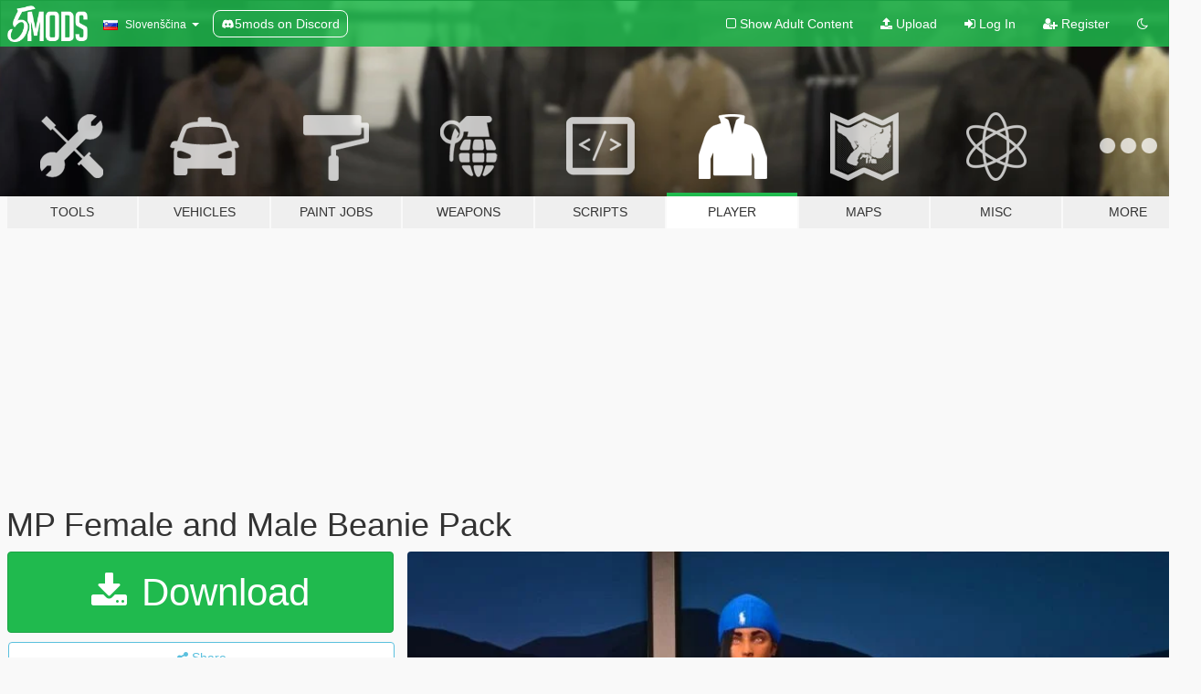

--- FILE ---
content_type: text/html; charset=utf-8
request_url: https://sl.gta5-mods.com/player/mp-female-and-male-beanie-pack
body_size: 11619
content:

<!DOCTYPE html>
<html lang="sl" dir="ltr">
<head>
	<title>
		MP Female and Male Beanie Pack - GTA5-Mods.com
	</title>

		<script
		  async
		  src="https://hb.vntsm.com/v4/live/vms/sites/gta5-mods.com/index.js"
        ></script>

        <script>
          self.__VM = self.__VM || [];
          self.__VM.push(function (admanager, scope) {
            scope.Config.buildPlacement((configBuilder) => {
              configBuilder.add("billboard");
              configBuilder.addDefaultOrUnique("mobile_mpu").setBreakPoint("mobile")
            }).display("top-ad");

            scope.Config.buildPlacement((configBuilder) => {
              configBuilder.add("leaderboard");
              configBuilder.addDefaultOrUnique("mobile_mpu").setBreakPoint("mobile")
            }).display("central-ad");

            scope.Config.buildPlacement((configBuilder) => {
              configBuilder.add("mpu");
              configBuilder.addDefaultOrUnique("mobile_mpu").setBreakPoint("mobile")
            }).display("side-ad");

            scope.Config.buildPlacement((configBuilder) => {
              configBuilder.add("leaderboard");
              configBuilder.addDefaultOrUnique("mpu").setBreakPoint({ mediaQuery: "max-width:1200px" })
            }).display("central-ad-2");

            scope.Config.buildPlacement((configBuilder) => {
              configBuilder.add("leaderboard");
              configBuilder.addDefaultOrUnique("mobile_mpu").setBreakPoint("mobile")
            }).display("bottom-ad");

            scope.Config.buildPlacement((configBuilder) => {
              configBuilder.add("desktop_takeover");
              configBuilder.addDefaultOrUnique("mobile_takeover").setBreakPoint("mobile")
            }).display("takeover-ad");

            scope.Config.get('mpu').display('download-ad-1');
          });
        </script>

	<meta charset="utf-8">
	<meta name="viewport" content="width=320, initial-scale=1.0, maximum-scale=1.0">
	<meta http-equiv="X-UA-Compatible" content="IE=edge">
	<meta name="msapplication-config" content="none">
	<meta name="theme-color" content="#20ba4e">
	<meta name="msapplication-navbutton-color" content="#20ba4e">
	<meta name="apple-mobile-web-app-capable" content="yes">
	<meta name="apple-mobile-web-app-status-bar-style" content="#20ba4e">
	<meta name="csrf-param" content="authenticity_token" />
<meta name="csrf-token" content="fxR30cOxektM9ztaW6atlfK8tVPbEhaBJP/L+w4fLPVvXtnivOYQRV5HvxRfvH0xKWVThf+dZuKHtnFyBUQQdQ==" />
	    <!--suppress ALL -->

    <meta property="og:url" content="https://sl.gta5-mods.com/player/mp-female-and-male-beanie-pack">
    <meta property="og:title" content="MP Female and Male Beanie Pack">
    <meta property="og:description" content="MP Male and Female Beanie packs.  Note:  Pack 1 is the pack with the NY and Designer beanies. Pack 2 is pretty much just Polo beanies.  Install paths:  Female: Grand Theft Auto V\mods\x64v.rpf\models\cdimages\streamedpedprops.rpf\mp_f_freemode_01_p  Male: Grand Theft Auto V\mods\update\x64\dlcpacks\mpgunrunning\dlc.rpf\x64\models\cdimages\mpgunrunning_male_p.rpf\mp_m_freemode_01_p_mp_m_gunrunning_01  Install Paths for Version 2: ...">
    <meta property="og:site_name" content="GTA5-Mods.com">
    <meta property="og:image" content="https://img.gta5-mods.com/q75/images/mp-female-and-male-beanie-pack/c195fc-Polobase.jpg">

    <meta name="twitter:card" content="summary_large_image">
    <meta name="twitter:site" content="@5mods">
    <meta name="twitter:title" content="MP Female and Male Beanie Pack">
    <meta name="twitter:description" content="MP Male and Female Beanie packs.  Note:  Pack 1 is the pack with the NY and Designer beanies. Pack 2 is pretty much just Polo beanies.  Install paths:  Female: Grand Theft Auto V\mods\x64v.rpf\models\cdimages\streamedpedprops.rpf\mp_f_freemode_01_p  Male: Grand Theft Auto V\mods\update\x64\dlcpacks\mpgunrunning\dlc.rpf\x64\models\cdimages\mpgunrunning_male_p.rpf\mp_m_freemode_01_p_mp_m_gunrunning_01  Install Paths for Version 2: ...">
    <meta name="twitter:image" content="https://img.gta5-mods.com/q75/images/mp-female-and-male-beanie-pack/c195fc-Polobase.jpg">


	<link rel="shortcut icon" type="image/x-icon" href="https://images.gta5-mods.com/icons/favicon.png">
	<link rel="stylesheet" media="screen" href="/assets/application-7e510725ebc5c55e88a9fd87c027a2aa9e20126744fbac89762e0fd54819c399.css" />
	    <link rel="alternate" hreflang="id" href="https://id.gta5-mods.com/player/mp-female-and-male-beanie-pack">
    <link rel="alternate" hreflang="ms" href="https://ms.gta5-mods.com/player/mp-female-and-male-beanie-pack">
    <link rel="alternate" hreflang="bg" href="https://bg.gta5-mods.com/player/mp-female-and-male-beanie-pack">
    <link rel="alternate" hreflang="ca" href="https://ca.gta5-mods.com/player/mp-female-and-male-beanie-pack">
    <link rel="alternate" hreflang="cs" href="https://cs.gta5-mods.com/player/mp-female-and-male-beanie-pack">
    <link rel="alternate" hreflang="da" href="https://da.gta5-mods.com/player/mp-female-and-male-beanie-pack">
    <link rel="alternate" hreflang="de" href="https://de.gta5-mods.com/player/mp-female-and-male-beanie-pack">
    <link rel="alternate" hreflang="el" href="https://el.gta5-mods.com/player/mp-female-and-male-beanie-pack">
    <link rel="alternate" hreflang="en" href="https://www.gta5-mods.com/player/mp-female-and-male-beanie-pack">
    <link rel="alternate" hreflang="es" href="https://es.gta5-mods.com/player/mp-female-and-male-beanie-pack">
    <link rel="alternate" hreflang="fr" href="https://fr.gta5-mods.com/player/mp-female-and-male-beanie-pack">
    <link rel="alternate" hreflang="gl" href="https://gl.gta5-mods.com/player/mp-female-and-male-beanie-pack">
    <link rel="alternate" hreflang="ko" href="https://ko.gta5-mods.com/player/mp-female-and-male-beanie-pack">
    <link rel="alternate" hreflang="hi" href="https://hi.gta5-mods.com/player/mp-female-and-male-beanie-pack">
    <link rel="alternate" hreflang="it" href="https://it.gta5-mods.com/player/mp-female-and-male-beanie-pack">
    <link rel="alternate" hreflang="hu" href="https://hu.gta5-mods.com/player/mp-female-and-male-beanie-pack">
    <link rel="alternate" hreflang="mk" href="https://mk.gta5-mods.com/player/mp-female-and-male-beanie-pack">
    <link rel="alternate" hreflang="nl" href="https://nl.gta5-mods.com/player/mp-female-and-male-beanie-pack">
    <link rel="alternate" hreflang="nb" href="https://no.gta5-mods.com/player/mp-female-and-male-beanie-pack">
    <link rel="alternate" hreflang="pl" href="https://pl.gta5-mods.com/player/mp-female-and-male-beanie-pack">
    <link rel="alternate" hreflang="pt-BR" href="https://pt.gta5-mods.com/player/mp-female-and-male-beanie-pack">
    <link rel="alternate" hreflang="ro" href="https://ro.gta5-mods.com/player/mp-female-and-male-beanie-pack">
    <link rel="alternate" hreflang="ru" href="https://ru.gta5-mods.com/player/mp-female-and-male-beanie-pack">
    <link rel="alternate" hreflang="sl" href="https://sl.gta5-mods.com/player/mp-female-and-male-beanie-pack">
    <link rel="alternate" hreflang="fi" href="https://fi.gta5-mods.com/player/mp-female-and-male-beanie-pack">
    <link rel="alternate" hreflang="sv" href="https://sv.gta5-mods.com/player/mp-female-and-male-beanie-pack">
    <link rel="alternate" hreflang="vi" href="https://vi.gta5-mods.com/player/mp-female-and-male-beanie-pack">
    <link rel="alternate" hreflang="tr" href="https://tr.gta5-mods.com/player/mp-female-and-male-beanie-pack">
    <link rel="alternate" hreflang="uk" href="https://uk.gta5-mods.com/player/mp-female-and-male-beanie-pack">
    <link rel="alternate" hreflang="zh-CN" href="https://zh.gta5-mods.com/player/mp-female-and-male-beanie-pack">

  <script src="/javascripts/ads.js"></script>

		<!-- Nexus Google Tag Manager -->
		<script nonce="true">
//<![CDATA[
				window.dataLayer = window.dataLayer || [];

						window.dataLayer.push({
								login_status: 'Guest',
								user_id: undefined,
								gta5mods_id: undefined,
						});

//]]>
</script>
		<script nonce="true">
//<![CDATA[
				(function(w,d,s,l,i){w[l]=w[l]||[];w[l].push({'gtm.start':
				new Date().getTime(),event:'gtm.js'});var f=d.getElementsByTagName(s)[0],
				j=d.createElement(s),dl=l!='dataLayer'?'&l='+l:'';j.async=true;j.src=
				'https://www.googletagmanager.com/gtm.js?id='+i+dl;f.parentNode.insertBefore(j,f);
				})(window,document,'script','dataLayer','GTM-KCVF2WQ');

//]]>
</script>		<!-- End Nexus Google Tag Manager -->
</head>
<body class=" sl">
	<!-- Google Tag Manager (noscript) -->
	<noscript><iframe src="https://www.googletagmanager.com/ns.html?id=GTM-KCVF2WQ"
										height="0" width="0" style="display:none;visibility:hidden"></iframe></noscript>
	<!-- End Google Tag Manager (noscript) -->

<div id="page-cover"></div>
<div id="page-loading">
	<span class="graphic"></span>
	<span class="message">Loading...</span>
</div>

<div id="page-cover"></div>

<nav id="main-nav" class="navbar navbar-default">
  <div class="container">
    <div class="navbar-header">
      <a class="navbar-brand" href="/"></a>

      <ul class="nav navbar-nav">
        <li id="language-dropdown" class="dropdown">
          <a href="#language" class="dropdown-toggle" data-toggle="dropdown">
            <span class="famfamfam-flag-si icon"></span>&nbsp;
            <span class="language-name">Slovenščina</span>
            <span class="caret"></span>
          </a>

          <ul class="dropdown-menu dropdown-menu-with-footer">
                <li>
                  <a href="https://id.gta5-mods.com/player/mp-female-and-male-beanie-pack">
                    <span class="famfamfam-flag-id"></span>
                    <span class="language-name">Bahasa Indonesia</span>
                  </a>
                </li>
                <li>
                  <a href="https://ms.gta5-mods.com/player/mp-female-and-male-beanie-pack">
                    <span class="famfamfam-flag-my"></span>
                    <span class="language-name">Bahasa Melayu</span>
                  </a>
                </li>
                <li>
                  <a href="https://bg.gta5-mods.com/player/mp-female-and-male-beanie-pack">
                    <span class="famfamfam-flag-bg"></span>
                    <span class="language-name">Български</span>
                  </a>
                </li>
                <li>
                  <a href="https://ca.gta5-mods.com/player/mp-female-and-male-beanie-pack">
                    <span class="famfamfam-flag-catalonia"></span>
                    <span class="language-name">Català</span>
                  </a>
                </li>
                <li>
                  <a href="https://cs.gta5-mods.com/player/mp-female-and-male-beanie-pack">
                    <span class="famfamfam-flag-cz"></span>
                    <span class="language-name">Čeština</span>
                  </a>
                </li>
                <li>
                  <a href="https://da.gta5-mods.com/player/mp-female-and-male-beanie-pack">
                    <span class="famfamfam-flag-dk"></span>
                    <span class="language-name">Dansk</span>
                  </a>
                </li>
                <li>
                  <a href="https://de.gta5-mods.com/player/mp-female-and-male-beanie-pack">
                    <span class="famfamfam-flag-de"></span>
                    <span class="language-name">Deutsch</span>
                  </a>
                </li>
                <li>
                  <a href="https://el.gta5-mods.com/player/mp-female-and-male-beanie-pack">
                    <span class="famfamfam-flag-gr"></span>
                    <span class="language-name">Ελληνικά</span>
                  </a>
                </li>
                <li>
                  <a href="https://www.gta5-mods.com/player/mp-female-and-male-beanie-pack">
                    <span class="famfamfam-flag-gb"></span>
                    <span class="language-name">English</span>
                  </a>
                </li>
                <li>
                  <a href="https://es.gta5-mods.com/player/mp-female-and-male-beanie-pack">
                    <span class="famfamfam-flag-es"></span>
                    <span class="language-name">Español</span>
                  </a>
                </li>
                <li>
                  <a href="https://fr.gta5-mods.com/player/mp-female-and-male-beanie-pack">
                    <span class="famfamfam-flag-fr"></span>
                    <span class="language-name">Français</span>
                  </a>
                </li>
                <li>
                  <a href="https://gl.gta5-mods.com/player/mp-female-and-male-beanie-pack">
                    <span class="famfamfam-flag-es-gl"></span>
                    <span class="language-name">Galego</span>
                  </a>
                </li>
                <li>
                  <a href="https://ko.gta5-mods.com/player/mp-female-and-male-beanie-pack">
                    <span class="famfamfam-flag-kr"></span>
                    <span class="language-name">한국어</span>
                  </a>
                </li>
                <li>
                  <a href="https://hi.gta5-mods.com/player/mp-female-and-male-beanie-pack">
                    <span class="famfamfam-flag-in"></span>
                    <span class="language-name">हिन्दी</span>
                  </a>
                </li>
                <li>
                  <a href="https://it.gta5-mods.com/player/mp-female-and-male-beanie-pack">
                    <span class="famfamfam-flag-it"></span>
                    <span class="language-name">Italiano</span>
                  </a>
                </li>
                <li>
                  <a href="https://hu.gta5-mods.com/player/mp-female-and-male-beanie-pack">
                    <span class="famfamfam-flag-hu"></span>
                    <span class="language-name">Magyar</span>
                  </a>
                </li>
                <li>
                  <a href="https://mk.gta5-mods.com/player/mp-female-and-male-beanie-pack">
                    <span class="famfamfam-flag-mk"></span>
                    <span class="language-name">Македонски</span>
                  </a>
                </li>
                <li>
                  <a href="https://nl.gta5-mods.com/player/mp-female-and-male-beanie-pack">
                    <span class="famfamfam-flag-nl"></span>
                    <span class="language-name">Nederlands</span>
                  </a>
                </li>
                <li>
                  <a href="https://no.gta5-mods.com/player/mp-female-and-male-beanie-pack">
                    <span class="famfamfam-flag-no"></span>
                    <span class="language-name">Norsk</span>
                  </a>
                </li>
                <li>
                  <a href="https://pl.gta5-mods.com/player/mp-female-and-male-beanie-pack">
                    <span class="famfamfam-flag-pl"></span>
                    <span class="language-name">Polski</span>
                  </a>
                </li>
                <li>
                  <a href="https://pt.gta5-mods.com/player/mp-female-and-male-beanie-pack">
                    <span class="famfamfam-flag-br"></span>
                    <span class="language-name">Português do Brasil</span>
                  </a>
                </li>
                <li>
                  <a href="https://ro.gta5-mods.com/player/mp-female-and-male-beanie-pack">
                    <span class="famfamfam-flag-ro"></span>
                    <span class="language-name">Română</span>
                  </a>
                </li>
                <li>
                  <a href="https://ru.gta5-mods.com/player/mp-female-and-male-beanie-pack">
                    <span class="famfamfam-flag-ru"></span>
                    <span class="language-name">Русский</span>
                  </a>
                </li>
                <li>
                  <a href="https://sl.gta5-mods.com/player/mp-female-and-male-beanie-pack">
                    <span class="famfamfam-flag-si"></span>
                    <span class="language-name">Slovenščina</span>
                  </a>
                </li>
                <li>
                  <a href="https://fi.gta5-mods.com/player/mp-female-and-male-beanie-pack">
                    <span class="famfamfam-flag-fi"></span>
                    <span class="language-name">Suomi</span>
                  </a>
                </li>
                <li>
                  <a href="https://sv.gta5-mods.com/player/mp-female-and-male-beanie-pack">
                    <span class="famfamfam-flag-se"></span>
                    <span class="language-name">Svenska</span>
                  </a>
                </li>
                <li>
                  <a href="https://vi.gta5-mods.com/player/mp-female-and-male-beanie-pack">
                    <span class="famfamfam-flag-vn"></span>
                    <span class="language-name">Tiếng Việt</span>
                  </a>
                </li>
                <li>
                  <a href="https://tr.gta5-mods.com/player/mp-female-and-male-beanie-pack">
                    <span class="famfamfam-flag-tr"></span>
                    <span class="language-name">Türkçe</span>
                  </a>
                </li>
                <li>
                  <a href="https://uk.gta5-mods.com/player/mp-female-and-male-beanie-pack">
                    <span class="famfamfam-flag-ua"></span>
                    <span class="language-name">Українська</span>
                  </a>
                </li>
                <li>
                  <a href="https://zh.gta5-mods.com/player/mp-female-and-male-beanie-pack">
                    <span class="famfamfam-flag-cn"></span>
                    <span class="language-name">中文</span>
                  </a>
                </li>
          </ul>
        </li>
        <li class="discord-link">
          <a href="https://discord.gg/2PR7aMzD4U" target="_blank" rel="noreferrer">
            <img src="https://images.gta5-mods.com/site/discord-header.svg" height="15px" alt="">
            <span>5mods on Discord</span>
          </a>
        </li>
      </ul>
    </div>

    <ul class="nav navbar-nav navbar-right">
        <li>
          <a href="/adult_filter" title="Light mode">
              <span class="fa fa-square-o"></span>
            <span>Show Adult <span class="adult-filter__content-text">Content</span></span>
          </a>
        </li>
      <li class="hidden-xs">
        <a href="/upload">
          <span class="icon fa fa-upload"></span>
          Upload
        </a>
      </li>

        <li>
          <a href="/login?r=/player/mp-female-and-male-beanie-pack">
            <span class="icon fa fa-sign-in"></span>
            <span class="login-text">Log In</span>
          </a>
        </li>

        <li class="hidden-xs">
          <a href="/register?r=/player/mp-female-and-male-beanie-pack">
            <span class="icon fa fa-user-plus"></span>
            Register
          </a>
        </li>

        <li>
            <a href="/dark_mode" title="Dark mode">
              <span class="fa fa-moon-o"></span>
            </a>
        </li>

      <li id="search-dropdown">
        <a href="#search" class="dropdown-toggle" data-toggle="dropdown">
          <span class="fa fa-search"></span>
        </a>

        <div class="dropdown-menu">
          <div class="form-inline">
            <div class="form-group">
              <div class="input-group">
                <div class="input-group-addon"><span  class="fa fa-search"></span></div>
                <input type="text" class="form-control" placeholder="Search GTA 5 mods...">
              </div>
            </div>
            <button type="submit" class="btn btn-primary">
              Search
            </button>
          </div>
        </div>
      </li>
    </ul>
  </div>
</nav>

<div id="banner" class="player">
  <div class="container hidden-xs">
    <div id="intro">
      <h1 class="styled">Welcome to GTA5-Mods.com</h1>
      <p>Select one of the following categories to start browsing the latest GTA 5 PC mods:</p>
    </div>
  </div>

  <div class="container">
    <ul id="navigation" class="clearfix sl">
        <li class="tools ">
          <a href="/tools">
            <span class="icon-category"></span>
            <span class="label-border"></span>
            <span class="label-category ">
              <span>Tools</span>
            </span>
          </a>
        </li>
        <li class="vehicles ">
          <a href="/vehicles">
            <span class="icon-category"></span>
            <span class="label-border"></span>
            <span class="label-category ">
              <span>Vehicles</span>
            </span>
          </a>
        </li>
        <li class="paintjobs ">
          <a href="/paintjobs">
            <span class="icon-category"></span>
            <span class="label-border"></span>
            <span class="label-category ">
              <span>Paint Jobs</span>
            </span>
          </a>
        </li>
        <li class="weapons ">
          <a href="/weapons">
            <span class="icon-category"></span>
            <span class="label-border"></span>
            <span class="label-category ">
              <span>Weapons</span>
            </span>
          </a>
        </li>
        <li class="scripts ">
          <a href="/scripts">
            <span class="icon-category"></span>
            <span class="label-border"></span>
            <span class="label-category ">
              <span>Scripts</span>
            </span>
          </a>
        </li>
        <li class="player active">
          <a href="/player">
            <span class="icon-category"></span>
            <span class="label-border"></span>
            <span class="label-category ">
              <span>Player</span>
            </span>
          </a>
        </li>
        <li class="maps ">
          <a href="/maps">
            <span class="icon-category"></span>
            <span class="label-border"></span>
            <span class="label-category ">
              <span>Maps</span>
            </span>
          </a>
        </li>
        <li class="misc ">
          <a href="/misc">
            <span class="icon-category"></span>
            <span class="label-border"></span>
            <span class="label-category ">
              <span>Misc</span>
            </span>
          </a>
        </li>
      <li id="more-dropdown" class="more dropdown">
        <a href="#more" class="dropdown-toggle" data-toggle="dropdown">
          <span class="icon-category"></span>
          <span class="label-border"></span>
          <span class="label-category ">
            <span>More</span>
          </span>
        </a>

        <ul class="dropdown-menu pull-right">
          <li>
            <a href="http://www.gta5cheats.com" target="_blank">
              <span class="fa fa-external-link"></span>
              GTA 5 Cheats
            </a>
          </li>
        </ul>
      </li>
    </ul>
  </div>
</div>

<div id="content">
  


<div id="file" class="container" data-user-file-id="120133">
  <div class="clearfix">
      <div id="top-ad" class="ad-container"></div>

    <h1>
      
      MP Female and Male Beanie Pack
      <span class="version"></span>

    </h1>
  </div>


    <div id="file-container" class="row">
      <div class="col-sm-5 col-lg-4">

          <a href="/player/mp-female-and-male-beanie-pack/download/115637" class="btn btn-primary btn-download" >
            <span class="fa fa-download"></span>
            Download
          </a>

        <div class="file-actions">

          <div class="row">
            <div class="col-xs-12 share-container">
              <div id="share-list">
                <ul>
                  <li>
                    <a href="#share-facebook" class="facebook" title="Share to Facebook">
                      <span class="fa fa-facebook"></span>
                    </a>
                  </li>
                  <li>
                    <a href="#share-twitter" class="twitter" title="Share to Twitter" data-text="MP Female and Male Beanie Pack">
                      <span class="fa fa-twitter"></span>
                    </a>
                  </li>
                  <li>
                    <a href="#share-vk" class="vk" title="Share to VKontakte">
                      <span class="fa fa-vk"></span>
                    </a>
                  </li>
                </ul>
              </div>

              <button class="btn btn-o-info btn-block">
                <span class="fa fa-share-alt "></span>
                <span>Share</span>
              </button>
            </div>

          </div>
        </div>
        <div class="panel panel-default">
          <div class="panel-body">
            <div class="user-panel row">
              <div class="col-xs-3">
                <a href="/users/AdriiRozayXOXO">
                  <img class="img-responsive" src="https://img.gta5-mods.com/q75-w100-h100-cfill/avatars/995041/4ddc29-Screenshot (36135) - Copy - Copy.png" alt="4ddc29 screenshot (36135)   copy   copy" />
                </a>
              </div>
              <div class="col-xs-9">
                <a class="username" href="/users/AdriiRozayXOXO">AdriiRozayXOXO</a>
                  <br/>
                  <div class="user-social">
                    










<a title="Discord Server" target="_blank" href="https://discord.gg/gAfeZPyeqS"><span class="fa fa-discord size-30"></span></a>

                  </div>

                  


              </div>
            </div>
          </div>
        </div>

          <div class="panel panel-default hidden-xs">
            <div class="panel-body">
  <h3 class="mt-0">
    <i class="fa fa-list-alt"></i>
    <span class="translation_missing" title="translation missing: sl.user_file.all_versions">All Versions</span>
  </h3>
      <div class="well pull-left file-version-container ">
        <div class="pull-left">
          <i class="fa fa-file"></i>&nbsp; <span>(current)</span>
          <p>
            <span class="num-downloads">4.711 downloads <span class="file-size">, 9 MB</span></span>
            <br/><span class="num-downloads">12. apr 2021</span>
          </p>
        </div>
        <div class="pull-right" >
                  <a target="_blank" href="https://www.virustotal.com/gui/file/66219b84f41a0fd174e6a7d778523f1510b0f4ecfc2f1e8c8520a384e0b97957/detection/f-66219b84f41a0fd174e6a7d778523f1510b0f4ecfc2f1e8c8520a384e0b97957-1618218008"><i data-container="body" data-trigger="hover" data-toggle="popover" data-placement="top" data-html="true" data-title="<b class='color-success'>This file is safe <i class='fa fa-check-circle-o'></i></b>" data-content="<i>This file has been scanned for viruses and is safe to download.</i>" class="fa fa-shield vt-version"></i></a>

              <a target="_blank" href="/player/mp-female-and-male-beanie-pack/download/115637"><i class="fa fa-download download-version"></i></a>
        </div>
      </div>
      <div class="well pull-left file-version-container ">
        <div class="pull-left">
          <i class="fa fa-file"></i>&nbsp;Version 1 
          <p>
            <span class="num-downloads">159 downloads <span class="file-size">, 7 MB</span></span>
            <br/><span class="num-downloads">12. apr 2021</span>
          </p>
        </div>
        <div class="pull-right" >
                  <a target="_blank" href="https://www.virustotal.com/gui/file/2d4979b48768b0e3b16a531fdf4a950d3c67ba4dddeea20c23a9595ff31e6344/detection/f-2d4979b48768b0e3b16a531fdf4a950d3c67ba4dddeea20c23a9595ff31e6344-1618197867"><i data-container="body" data-trigger="hover" data-toggle="popover" data-placement="top" data-html="true" data-title="<b class='color-success'>This file is safe <i class='fa fa-check-circle-o'></i></b>" data-content="<i>This file has been scanned for viruses and is safe to download.</i>" class="fa fa-shield vt-version"></i></a>

              <a target="_blank" href="/player/mp-female-and-male-beanie-pack/download/115628"><i class="fa fa-download download-version"></i></a>
        </div>
      </div>
</div>
          </div>

          <div id="side-ad" class="ad-container"></div>

        <div class="file-list">
            <div class="col-xs-12 hidden-xs">
              <h4>More mods by <a class="username" href="/users/AdriiRozayXOXO">AdriiRozayXOXO</a>:</h4>
                
<div class="file-list-obj">
  <a href="/player/vintage-track-jackets" title="Vintage Track Jackets" class="preview empty">

    <img title="Vintage Track Jackets" class="img-responsive" alt="Vintage Track Jackets" src="https://img.gta5-mods.com/q75-w500-h333-cfill/images/vintage-track-jackets/d3b839-j1.jpg" />

      <ul class="categories">
            <li>Clothing</li>
            <li>Jacket</li>
      </ul>

      <div class="stats">
        <div>
            <span title="5.0 star rating">
              <span class="fa fa-star"></span> 5.0
            </span>
        </div>
        <div>
          <span title="1.556 Downloads">
            <span class="fa fa-download"></span> 1.556
          </span>
          <span class="stats-likes" title="27 Likes">
            <span class="fa fa-thumbs-up"></span> 27
          </span>
        </div>
      </div>

  </a>
  <div class="details">
    <div class="top">
      <div class="name">
        <a href="/player/vintage-track-jackets" title="Vintage Track Jackets">
          <span dir="ltr">Vintage Track Jackets</span>
        </a>
      </div>
        <div class="version" dir="ltr" title="Version 1">Version 1</div>
    </div>
    <div class="bottom">
      <span class="bottom-by">By</span> <a href="/users/AdriiRozayXOXO" title="AdriiRozayXOXO">AdriiRozayXOXO</a>
    </div>
  </div>
</div>
                
<div class="file-list-obj">
  <a href="/player/v2-snatched-waist-uppr" title="V2 Snatched Waist Uppr" class="preview empty">

    <img title="V2 Snatched Waist Uppr" class="img-responsive" alt="V2 Snatched Waist Uppr" src="https://img.gta5-mods.com/q75-w500-h333-cfill/images/v2-snatched-waist-uppr/84f9e8-snatchedbefore.png" />

      <ul class="categories">
            <li>Skin</li>
      </ul>

      <div class="stats">
        <div>
            <span title="4.83 star rating">
              <span class="fa fa-star"></span> 4.83
            </span>
        </div>
        <div>
          <span title="1.363 Downloads">
            <span class="fa fa-download"></span> 1.363
          </span>
          <span class="stats-likes" title="24 Likes">
            <span class="fa fa-thumbs-up"></span> 24
          </span>
        </div>
      </div>

  </a>
  <div class="details">
    <div class="top">
      <div class="name">
        <a href="/player/v2-snatched-waist-uppr" title="V2 Snatched Waist Uppr">
          <span dir="ltr">V2 Snatched Waist Uppr</span>
        </a>
      </div>
        <div class="version" dir="ltr" title="V1">V1</div>
    </div>
    <div class="bottom">
      <span class="bottom-by">By</span> <a href="/users/AdriiRozayXOXO" title="AdriiRozayXOXO">AdriiRozayXOXO</a>
    </div>
  </div>
</div>
                
<div class="file-list-obj">
  <a href="/player/mp-male-and-female-t-shirts-pack-1" title="MP Male and Female T Shirts Pack 1" class="preview empty">

    <img title="MP Male and Female T Shirts Pack 1" class="img-responsive" alt="MP Male and Female T Shirts Pack 1" src="https://img.gta5-mods.com/q75-w500-h333-cfill/images/mp-male-and-female-t-shirts-pack-1/702fe3-s1.jpg" />

      <ul class="categories">
            <li>Clothing</li>
            <li>Shirt</li>
      </ul>

      <div class="stats">
        <div>
            <span title="3.88 star rating">
              <span class="fa fa-star"></span> 3.88
            </span>
        </div>
        <div>
          <span title="820 Downloads">
            <span class="fa fa-download"></span> 820
          </span>
          <span class="stats-likes" title="16 Likes">
            <span class="fa fa-thumbs-up"></span> 16
          </span>
        </div>
      </div>

  </a>
  <div class="details">
    <div class="top">
      <div class="name">
        <a href="/player/mp-male-and-female-t-shirts-pack-1" title="MP Male and Female T Shirts Pack 1">
          <span dir="ltr">MP Male and Female T Shirts Pack 1</span>
        </a>
      </div>
        <div class="version" dir="ltr" title="1.0">1.0</div>
    </div>
    <div class="bottom">
      <span class="bottom-by">By</span> <a href="/users/AdriiRozayXOXO" title="AdriiRozayXOXO">AdriiRozayXOXO</a>
    </div>
  </div>
</div>
                
<div class="file-list-obj">
  <a href="/player/mp-female-and-male-homage-t-shirt-pack" title="MP Female and Male Homage T-Shirt Pack" class="preview empty">

    <img title="MP Female and Male Homage T-Shirt Pack" class="img-responsive" alt="MP Female and Male Homage T-Shirt Pack" src="https://img.gta5-mods.com/q75-w500-h333-cfill/images/mp-female-and-male-homage-t-shirt-pack/571b99-Shirt1.jpg" />

      <ul class="categories">
            <li>Clothing</li>
            <li>Shirt</li>
      </ul>

      <div class="stats">
        <div>
            <span title="5.0 star rating">
              <span class="fa fa-star"></span> 5.0
            </span>
        </div>
        <div>
          <span title="3.197 Downloads">
            <span class="fa fa-download"></span> 3.197
          </span>
          <span class="stats-likes" title="37 Likes">
            <span class="fa fa-thumbs-up"></span> 37
          </span>
        </div>
      </div>

  </a>
  <div class="details">
    <div class="top">
      <div class="name">
        <a href="/player/mp-female-and-male-homage-t-shirt-pack" title="MP Female and Male Homage T-Shirt Pack">
          <span dir="ltr">MP Female and Male Homage T-Shirt Pack</span>
        </a>
      </div>
        <div class="version" dir="ltr" title="Version 1">Version 1</div>
    </div>
    <div class="bottom">
      <span class="bottom-by">By</span> <a href="/users/AdriiRozayXOXO" title="AdriiRozayXOXO">AdriiRozayXOXO</a>
    </div>
  </div>
</div>
                
<div class="file-list-obj">
  <a href="/player/curly-wet-hair" title="Curly Wet hair" class="preview empty">

    <img title="Curly Wet hair" class="img-responsive" alt="Curly Wet hair" src="https://img.gta5-mods.com/q75-w500-h333-cfill/images/curly-wet-hair/35edf9-WetHair.png" />

      <ul class="categories">
            <li>Hair</li>
            <li>Add-On</li>
      </ul>

      <div class="stats">
        <div>
            <span title="5.0 star rating">
              <span class="fa fa-star"></span> 5.0
            </span>
        </div>
        <div>
          <span title="1.293 Downloads">
            <span class="fa fa-download"></span> 1.293
          </span>
          <span class="stats-likes" title="20 Likes">
            <span class="fa fa-thumbs-up"></span> 20
          </span>
        </div>
      </div>

  </a>
  <div class="details">
    <div class="top">
      <div class="name">
        <a href="/player/curly-wet-hair" title="Curly Wet hair">
          <span dir="ltr">Curly Wet hair</span>
        </a>
      </div>
        <div class="version" dir="ltr" title="1">1</div>
    </div>
    <div class="bottom">
      <span class="bottom-by">By</span> <a href="/users/AdriiRozayXOXO" title="AdriiRozayXOXO">AdriiRozayXOXO</a>
    </div>
  </div>
</div>
            </div>

        </div>
      </div>

      <div class="col-sm-7 col-lg-8">
          <div id="file-media">
            <!-- Cover Media -->
            <div class="text-center">

                <a target="_blank" class="thumbnail mfp-image cover-media" title="MP Female and Male Beanie Pack" href="https://img.gta5-mods.com/q95/images/mp-female-and-male-beanie-pack/c195fc-Polobase.jpg"><img class="img-responsive" src="https://img.gta5-mods.com/q85-w800/images/mp-female-and-male-beanie-pack/c195fc-Polobase.jpg" alt="C195fc polobase" /></a>
            </div>

            <!-- Remaining Media -->
              <div class="media-thumbnails row">
                    <div class="col-xs-4 col-md-2">
                      <a target="_blank" class="thumbnail mfp-image" title="MP Female and Male Beanie Pack" href="https://img.gta5-mods.com/q95/images/mp-female-and-male-beanie-pack/c195fc-PoloB1.jpg"><img class="img-responsive" src="https://img.gta5-mods.com/q75-w350-h233-cfill/images/mp-female-and-male-beanie-pack/c195fc-PoloB1.jpg" alt="C195fc polob1" /></a>
                    </div>
                    <div class="col-xs-4 col-md-2">
                      <a target="_blank" class="thumbnail mfp-image" title="MP Female and Male Beanie Pack" href="https://img.gta5-mods.com/q95/images/mp-female-and-male-beanie-pack/c195fc-PoloB2.jpg"><img class="img-responsive" src="https://img.gta5-mods.com/q75-w350-h233-cfill/images/mp-female-and-male-beanie-pack/c195fc-PoloB2.jpg" alt="C195fc polob2" /></a>
                    </div>
                    <div class="col-xs-4 col-md-2">
                      <a target="_blank" class="thumbnail mfp-image" title="MP Female and Male Beanie Pack" href="https://img.gta5-mods.com/q95/images/mp-female-and-male-beanie-pack/c195fc-PoloB11.jpg"><img class="img-responsive" src="https://img.gta5-mods.com/q75-w350-h233-cfill/images/mp-female-and-male-beanie-pack/c195fc-PoloB11.jpg" alt="C195fc polob11" /></a>
                    </div>
                    <div class="col-xs-4 col-md-2">
                      <a target="_blank" class="thumbnail mfp-image" title="MP Female and Male Beanie Pack" href="https://img.gta5-mods.com/q95/images/mp-female-and-male-beanie-pack/c195fc-PoloB3.jpg"><img class="img-responsive" src="https://img.gta5-mods.com/q75-w350-h233-cfill/images/mp-female-and-male-beanie-pack/c195fc-PoloB3.jpg" alt="C195fc polob3" /></a>
                    </div>
                    <div class="col-xs-4 col-md-2">
                      <a target="_blank" class="thumbnail mfp-image" title="MP Female and Male Beanie Pack" href="https://img.gta5-mods.com/q95/images/mp-female-and-male-beanie-pack/c195fc-PoloB4.jpg"><img class="img-responsive" src="https://img.gta5-mods.com/q75-w350-h233-cfill/images/mp-female-and-male-beanie-pack/c195fc-PoloB4.jpg" alt="C195fc polob4" /></a>
                    </div>
                    <div class="col-xs-4 col-md-2">
                      <a target="_blank" class="thumbnail mfp-image" title="MP Female and Male Beanie Pack" href="https://img.gta5-mods.com/q95/images/mp-female-and-male-beanie-pack/c195fc-PoloB6.jpg"><img class="img-responsive" src="https://img.gta5-mods.com/q75-w350-h233-cfill/images/mp-female-and-male-beanie-pack/c195fc-PoloB6.jpg" alt="C195fc polob6" /></a>
                    </div>

                  <div class="extra-media collapse">
                        <div class="col-xs-4 col-md-2">
                          <a target="_blank" class="thumbnail mfp-image" title="MP Female and Male Beanie Pack" href="https://img.gta5-mods.com/q95/images/mp-female-and-male-beanie-pack/c195fc-PoloB10.jpg"><img class="img-responsive" src="https://img.gta5-mods.com/q75-w350-h233-cfill/images/mp-female-and-male-beanie-pack/c195fc-PoloB10.jpg" alt="C195fc polob10" /></a>
                        </div>
                        <div class="col-xs-4 col-md-2">
                          <a target="_blank" class="thumbnail mfp-image" title="MP Female and Male Beanie Pack" href="https://img.gta5-mods.com/q95/images/mp-female-and-male-beanie-pack/c195fc-PoloB8.jpg"><img class="img-responsive" src="https://img.gta5-mods.com/q75-w350-h233-cfill/images/mp-female-and-male-beanie-pack/c195fc-PoloB8.jpg" alt="C195fc polob8" /></a>
                        </div>
                        <div class="col-xs-4 col-md-2">
                          <a target="_blank" class="thumbnail mfp-image" title="MP Female and Male Beanie Pack" href="https://img.gta5-mods.com/q95/images/mp-female-and-male-beanie-pack/c195fc-PoloB9.jpg"><img class="img-responsive" src="https://img.gta5-mods.com/q75-w350-h233-cfill/images/mp-female-and-male-beanie-pack/c195fc-PoloB9.jpg" alt="C195fc polob9" /></a>
                        </div>
                        <div class="col-xs-4 col-md-2">
                          <a target="_blank" class="thumbnail mfp-image" title="MP Female and Male Beanie Pack" href="https://img.gta5-mods.com/q95/images/mp-female-and-male-beanie-pack/de3991-b7.jpg"><img class="img-responsive" src="https://img.gta5-mods.com/q75-w350-h233-cfill/images/mp-female-and-male-beanie-pack/de3991-b7.jpg" alt="De3991 b7" /></a>
                        </div>
                        <div class="col-xs-4 col-md-2">
                          <a target="_blank" class="thumbnail mfp-image" title="MP Female and Male Beanie Pack" href="https://img.gta5-mods.com/q95/images/mp-female-and-male-beanie-pack/de3991-b1.jpg"><img class="img-responsive" src="https://img.gta5-mods.com/q75-w350-h233-cfill/images/mp-female-and-male-beanie-pack/de3991-b1.jpg" alt="De3991 b1" /></a>
                        </div>
                        <div class="col-xs-4 col-md-2">
                          <a target="_blank" class="thumbnail mfp-image" title="MP Female and Male Beanie Pack" href="https://img.gta5-mods.com/q95/images/mp-female-and-male-beanie-pack/de3991-b2.jpg"><img class="img-responsive" src="https://img.gta5-mods.com/q75-w350-h233-cfill/images/mp-female-and-male-beanie-pack/de3991-b2.jpg" alt="De3991 b2" /></a>
                        </div>
                        <div class="col-xs-4 col-md-2">
                          <a target="_blank" class="thumbnail mfp-image" title="MP Female and Male Beanie Pack" href="https://img.gta5-mods.com/q95/images/mp-female-and-male-beanie-pack/de3991-b4.jpg"><img class="img-responsive" src="https://img.gta5-mods.com/q75-w350-h233-cfill/images/mp-female-and-male-beanie-pack/de3991-b4.jpg" alt="De3991 b4" /></a>
                        </div>
                        <div class="col-xs-4 col-md-2">
                          <a target="_blank" class="thumbnail mfp-image" title="MP Female and Male Beanie Pack" href="https://img.gta5-mods.com/q95/images/mp-female-and-male-beanie-pack/de3991-b6.jpg"><img class="img-responsive" src="https://img.gta5-mods.com/q75-w350-h233-cfill/images/mp-female-and-male-beanie-pack/de3991-b6.jpg" alt="De3991 b6" /></a>
                        </div>
                        <div class="col-xs-4 col-md-2">
                          <a target="_blank" class="thumbnail mfp-image" title="MP Female and Male Beanie Pack" href="https://img.gta5-mods.com/q95/images/mp-female-and-male-beanie-pack/de3991-b8.jpg"><img class="img-responsive" src="https://img.gta5-mods.com/q75-w350-h233-cfill/images/mp-female-and-male-beanie-pack/de3991-b8.jpg" alt="De3991 b8" /></a>
                        </div>
                        <div class="col-xs-4 col-md-2">
                          <a target="_blank" class="thumbnail mfp-image" title="MP Female and Male Beanie Pack" href="https://img.gta5-mods.com/q95/images/mp-female-and-male-beanie-pack/de3991-b3.jpg"><img class="img-responsive" src="https://img.gta5-mods.com/q75-w350-h233-cfill/images/mp-female-and-male-beanie-pack/de3991-b3.jpg" alt="De3991 b3" /></a>
                        </div>
                        <div class="col-xs-4 col-md-2">
                          <a target="_blank" class="thumbnail mfp-image" title="MP Female and Male Beanie Pack" href="https://img.gta5-mods.com/q95/images/mp-female-and-male-beanie-pack/de3991-b5.jpg"><img class="img-responsive" src="https://img.gta5-mods.com/q75-w350-h233-cfill/images/mp-female-and-male-beanie-pack/de3991-b5.jpg" alt="De3991 b5" /></a>
                        </div>
                  </div>
              </div>

                <a href="#more" class="media-limit btn btn-o-primary btn-block btn-sm">
                  <span class="fa fa-angle-down"></span>
                  Expand to see all images and videos
                  <span class="fa fa-angle-down"></span>
                </a>
          </div>

        <h3 class="clearfix" dir="auto">
          <div class="pull-left file-stats">
            <i class="fa fa-cloud-download pull-left download-icon"></i>
            <div class="file-stat file-downloads pull-left">
              <span class="num-downloads">4.869</span>
              <label>Downloads</label>
            </div>
            <i class="fa fa-thumbs-o-up pull-left like-icon"></i>
            <div class="file-stat file-likes pull-left">
              <span class="num-likes">70</span>
              <label>Likes</label>
            </div>
          </div>

                <span class="comment-average-container pull-right">
                    <span class="comment-average-rating" data-rating="5.0"></span>
                    <label>5.0 / 5 stars (4 votes)</label>
                </span>
        </h3>
        <div id="featured-comment">
          <ul class="media-list pinned-comments">
            
          </ul>
        </div>
        <div class="visible-xs-block">
          <div class="panel panel-default">
            <div class="panel-body">
              <div class="file-description">
                      <span class="description-body description-collapsed" dir="auto">
                        MP Male and Female Beanie packs.<br/><br/>Note:<br/><br/>Pack 1 is the pack with the NY and Designer beanies. Pack 2 is pretty much just Polo beanies.<br/><br/>Install paths:<br/><br/>Female: Grand Theft Auto V\mods\x64v.rpf\models\cdimages\streamedpedprops.rpf\mp_f_freemode_01_p<br/><br/>Male: Grand Theft Auto V\mods\update\x64\dlcpacks\mpgunrunning\dlc.rpf\x64\models\cdimages\mpgunrunning_male_p.rpf\mp_m_freemode_01_p_mp_m_gunrunning_01<br/><br/>Install Paths for Version 2:<br/><br/>Male: Grand Theft Auto V\mods\update\x64\dlcpacks\mpgunrunning\dlc.rpf\x64\models\cdimages\mpgunrunning_male_p.rpf\mp_m_freemode_01_p_mp_m_gunrunning_01<br/><br/>Female: Grand Theft Auto V\mods\update\x64\dlcpacks\mpgunrunning\dlc.rpf\x64\models\cdimages\mpgunrunning_female_p.rpf\mp_f_freemode_01_p_mp_f_gunrunning_01<br/><br/>Credits:<br/>Gucci<br/>Louis-Vuitton<br/>MLB<br/>Ralph Lauren Polo
                        <div class="read-more-button-container">
                          <div class="read-more-gradient"></div>
                          <div class="read-more-button">Show Full Description</div>
                        </div>
                      </span>
              </div>
                <div id=tag-list>
                    <div>
                      <a href="/all/tags/clothing/most-downloaded">
                            <span class="label label-default">
                              <span class="fa fa-tag"></span>
                              Clothing
                            </span>
                      </a>
                    </div>
                    <div>
                      <a href="/all/tags/hat/most-downloaded">
                            <span class="label label-default">
                              <span class="fa fa-tag"></span>
                              Hat
                            </span>
                      </a>
                    </div>
                </div>


              <div id="file-dates">

                <br/>
                <small title="ponedeljek, 12 apr 2021 ob 03:22:42">
                  <strong>First Uploaded:</strong>
                  12. apr 2021
                  
                </small>

                  <br/>
                  <small title="ponedeljek, 12 apr 2021 ob 09:02:11">
                    <strong>Last Updated:</strong>
                    12. apr 2021
                  </small>

                  <br/>
                  <small title="petek, 16 jan 2026 ob 01:49:32">
                    <strong>Last Downloaded:</strong>
                    2 dneva
                  </small>
              </div>
            </div>
          </div>

          <div class="panel panel-default visible-xs-block">
            <div class="panel-body">
  <h3 class="mt-0">
    <i class="fa fa-list-alt"></i>
    <span class="translation_missing" title="translation missing: sl.user_file.all_versions">All Versions</span>
  </h3>
      <div class="well pull-left file-version-container ">
        <div class="pull-left">
          <i class="fa fa-file"></i>&nbsp; <span>(current)</span>
          <p>
            <span class="num-downloads">4.711 downloads <span class="file-size">, 9 MB</span></span>
            <br/><span class="num-downloads">12. apr 2021</span>
          </p>
        </div>
        <div class="pull-right" >
                  <a target="_blank" href="https://www.virustotal.com/gui/file/66219b84f41a0fd174e6a7d778523f1510b0f4ecfc2f1e8c8520a384e0b97957/detection/f-66219b84f41a0fd174e6a7d778523f1510b0f4ecfc2f1e8c8520a384e0b97957-1618218008"><i data-container="body" data-trigger="hover" data-toggle="popover" data-placement="top" data-html="true" data-title="<b class='color-success'>This file is safe <i class='fa fa-check-circle-o'></i></b>" data-content="<i>This file has been scanned for viruses and is safe to download.</i>" class="fa fa-shield vt-version"></i></a>

              <a target="_blank" href="/player/mp-female-and-male-beanie-pack/download/115637"><i class="fa fa-download download-version"></i></a>
        </div>
      </div>
      <div class="well pull-left file-version-container ">
        <div class="pull-left">
          <i class="fa fa-file"></i>&nbsp;Version 1 
          <p>
            <span class="num-downloads">159 downloads <span class="file-size">, 7 MB</span></span>
            <br/><span class="num-downloads">12. apr 2021</span>
          </p>
        </div>
        <div class="pull-right" >
                  <a target="_blank" href="https://www.virustotal.com/gui/file/2d4979b48768b0e3b16a531fdf4a950d3c67ba4dddeea20c23a9595ff31e6344/detection/f-2d4979b48768b0e3b16a531fdf4a950d3c67ba4dddeea20c23a9595ff31e6344-1618197867"><i data-container="body" data-trigger="hover" data-toggle="popover" data-placement="top" data-html="true" data-title="<b class='color-success'>This file is safe <i class='fa fa-check-circle-o'></i></b>" data-content="<i>This file has been scanned for viruses and is safe to download.</i>" class="fa fa-shield vt-version"></i></a>

              <a target="_blank" href="/player/mp-female-and-male-beanie-pack/download/115628"><i class="fa fa-download download-version"></i></a>
        </div>
      </div>
</div>
          </div>

          <h3 class="clearfix comments-stats" dir="auto">
              <span class="pull-left">
                  <span class="num-comments" data-count="8">8 Comments</span>
              </span>
          </h3>
          <div id="comments_mobile"></div>

          <div class="file-list">
              <div class="col-xs-12">
                <h4>More mods by <a class="username" href="/users/AdriiRozayXOXO">AdriiRozayXOXO</a>:</h4>
                  
<div class="file-list-obj">
  <a href="/player/vintage-track-jackets" title="Vintage Track Jackets" class="preview empty">

    <img title="Vintage Track Jackets" class="img-responsive" alt="Vintage Track Jackets" src="https://img.gta5-mods.com/q75-w500-h333-cfill/images/vintage-track-jackets/d3b839-j1.jpg" />

      <ul class="categories">
            <li>Clothing</li>
            <li>Jacket</li>
      </ul>

      <div class="stats">
        <div>
            <span title="5.0 star rating">
              <span class="fa fa-star"></span> 5.0
            </span>
        </div>
        <div>
          <span title="1.556 Downloads">
            <span class="fa fa-download"></span> 1.556
          </span>
          <span class="stats-likes" title="27 Likes">
            <span class="fa fa-thumbs-up"></span> 27
          </span>
        </div>
      </div>

  </a>
  <div class="details">
    <div class="top">
      <div class="name">
        <a href="/player/vintage-track-jackets" title="Vintage Track Jackets">
          <span dir="ltr">Vintage Track Jackets</span>
        </a>
      </div>
        <div class="version" dir="ltr" title="Version 1">Version 1</div>
    </div>
    <div class="bottom">
      <span class="bottom-by">By</span> <a href="/users/AdriiRozayXOXO" title="AdriiRozayXOXO">AdriiRozayXOXO</a>
    </div>
  </div>
</div>
                  
<div class="file-list-obj">
  <a href="/player/v2-snatched-waist-uppr" title="V2 Snatched Waist Uppr" class="preview empty">

    <img title="V2 Snatched Waist Uppr" class="img-responsive" alt="V2 Snatched Waist Uppr" src="https://img.gta5-mods.com/q75-w500-h333-cfill/images/v2-snatched-waist-uppr/84f9e8-snatchedbefore.png" />

      <ul class="categories">
            <li>Skin</li>
      </ul>

      <div class="stats">
        <div>
            <span title="4.83 star rating">
              <span class="fa fa-star"></span> 4.83
            </span>
        </div>
        <div>
          <span title="1.363 Downloads">
            <span class="fa fa-download"></span> 1.363
          </span>
          <span class="stats-likes" title="24 Likes">
            <span class="fa fa-thumbs-up"></span> 24
          </span>
        </div>
      </div>

  </a>
  <div class="details">
    <div class="top">
      <div class="name">
        <a href="/player/v2-snatched-waist-uppr" title="V2 Snatched Waist Uppr">
          <span dir="ltr">V2 Snatched Waist Uppr</span>
        </a>
      </div>
        <div class="version" dir="ltr" title="V1">V1</div>
    </div>
    <div class="bottom">
      <span class="bottom-by">By</span> <a href="/users/AdriiRozayXOXO" title="AdriiRozayXOXO">AdriiRozayXOXO</a>
    </div>
  </div>
</div>
                  
<div class="file-list-obj">
  <a href="/player/mp-male-and-female-t-shirts-pack-1" title="MP Male and Female T Shirts Pack 1" class="preview empty">

    <img title="MP Male and Female T Shirts Pack 1" class="img-responsive" alt="MP Male and Female T Shirts Pack 1" src="https://img.gta5-mods.com/q75-w500-h333-cfill/images/mp-male-and-female-t-shirts-pack-1/702fe3-s1.jpg" />

      <ul class="categories">
            <li>Clothing</li>
            <li>Shirt</li>
      </ul>

      <div class="stats">
        <div>
            <span title="3.88 star rating">
              <span class="fa fa-star"></span> 3.88
            </span>
        </div>
        <div>
          <span title="820 Downloads">
            <span class="fa fa-download"></span> 820
          </span>
          <span class="stats-likes" title="16 Likes">
            <span class="fa fa-thumbs-up"></span> 16
          </span>
        </div>
      </div>

  </a>
  <div class="details">
    <div class="top">
      <div class="name">
        <a href="/player/mp-male-and-female-t-shirts-pack-1" title="MP Male and Female T Shirts Pack 1">
          <span dir="ltr">MP Male and Female T Shirts Pack 1</span>
        </a>
      </div>
        <div class="version" dir="ltr" title="1.0">1.0</div>
    </div>
    <div class="bottom">
      <span class="bottom-by">By</span> <a href="/users/AdriiRozayXOXO" title="AdriiRozayXOXO">AdriiRozayXOXO</a>
    </div>
  </div>
</div>
                  
<div class="file-list-obj">
  <a href="/player/mp-female-and-male-homage-t-shirt-pack" title="MP Female and Male Homage T-Shirt Pack" class="preview empty">

    <img title="MP Female and Male Homage T-Shirt Pack" class="img-responsive" alt="MP Female and Male Homage T-Shirt Pack" src="https://img.gta5-mods.com/q75-w500-h333-cfill/images/mp-female-and-male-homage-t-shirt-pack/571b99-Shirt1.jpg" />

      <ul class="categories">
            <li>Clothing</li>
            <li>Shirt</li>
      </ul>

      <div class="stats">
        <div>
            <span title="5.0 star rating">
              <span class="fa fa-star"></span> 5.0
            </span>
        </div>
        <div>
          <span title="3.197 Downloads">
            <span class="fa fa-download"></span> 3.197
          </span>
          <span class="stats-likes" title="37 Likes">
            <span class="fa fa-thumbs-up"></span> 37
          </span>
        </div>
      </div>

  </a>
  <div class="details">
    <div class="top">
      <div class="name">
        <a href="/player/mp-female-and-male-homage-t-shirt-pack" title="MP Female and Male Homage T-Shirt Pack">
          <span dir="ltr">MP Female and Male Homage T-Shirt Pack</span>
        </a>
      </div>
        <div class="version" dir="ltr" title="Version 1">Version 1</div>
    </div>
    <div class="bottom">
      <span class="bottom-by">By</span> <a href="/users/AdriiRozayXOXO" title="AdriiRozayXOXO">AdriiRozayXOXO</a>
    </div>
  </div>
</div>
                  
<div class="file-list-obj">
  <a href="/player/curly-wet-hair" title="Curly Wet hair" class="preview empty">

    <img title="Curly Wet hair" class="img-responsive" alt="Curly Wet hair" src="https://img.gta5-mods.com/q75-w500-h333-cfill/images/curly-wet-hair/35edf9-WetHair.png" />

      <ul class="categories">
            <li>Hair</li>
            <li>Add-On</li>
      </ul>

      <div class="stats">
        <div>
            <span title="5.0 star rating">
              <span class="fa fa-star"></span> 5.0
            </span>
        </div>
        <div>
          <span title="1.293 Downloads">
            <span class="fa fa-download"></span> 1.293
          </span>
          <span class="stats-likes" title="20 Likes">
            <span class="fa fa-thumbs-up"></span> 20
          </span>
        </div>
      </div>

  </a>
  <div class="details">
    <div class="top">
      <div class="name">
        <a href="/player/curly-wet-hair" title="Curly Wet hair">
          <span dir="ltr">Curly Wet hair</span>
        </a>
      </div>
        <div class="version" dir="ltr" title="1">1</div>
    </div>
    <div class="bottom">
      <span class="bottom-by">By</span> <a href="/users/AdriiRozayXOXO" title="AdriiRozayXOXO">AdriiRozayXOXO</a>
    </div>
  </div>
</div>
              </div>
          </div>

        </div>

        <div class="hidden-xs">

          <ul class="nav nav-tabs" role="tablist">
              <li role="presentation" class="active">
                <a class="url-push" href="#description_tab" aria-controls="home" role="tab" data-toggle="tab">
                  <i class="fa fa-file-text-o"></i>
                  &nbsp;Description
                </a>
              </li>
              <li role="presentation">
                <a class="url-push" href="#comments_tab" aria-controls="profile" role="tab" data-toggle="tab">
                  <i class="fa fa-comments-o"></i>
                  &nbsp;Comments (8)
                </a>
              </li>
          </ul>

          <div class="tab-content">

            <!-- Default / Description Tab -->
            <div role="tabpanel" class="tab-pane  active " id="description_tab">
              <div class="panel panel-default" style="margin-top: 8px">
                <div class="panel-body">
                  <div class="file-description">
                        <span class="description-body " dir="auto">
                          MP Male and Female Beanie packs.<br/><br/>Note:<br/><br/>Pack 1 is the pack with the NY and Designer beanies. Pack 2 is pretty much just Polo beanies.<br/><br/>Install paths:<br/><br/>Female: Grand Theft Auto V\mods\x64v.rpf\models\cdimages\streamedpedprops.rpf\mp_f_freemode_01_p<br/><br/>Male: Grand Theft Auto V\mods\update\x64\dlcpacks\mpgunrunning\dlc.rpf\x64\models\cdimages\mpgunrunning_male_p.rpf\mp_m_freemode_01_p_mp_m_gunrunning_01<br/><br/>Install Paths for Version 2:<br/><br/>Male: Grand Theft Auto V\mods\update\x64\dlcpacks\mpgunrunning\dlc.rpf\x64\models\cdimages\mpgunrunning_male_p.rpf\mp_m_freemode_01_p_mp_m_gunrunning_01<br/><br/>Female: Grand Theft Auto V\mods\update\x64\dlcpacks\mpgunrunning\dlc.rpf\x64\models\cdimages\mpgunrunning_female_p.rpf\mp_f_freemode_01_p_mp_f_gunrunning_01<br/><br/>Credits:<br/>Gucci<br/>Louis-Vuitton<br/>MLB<br/>Ralph Lauren Polo
                        </span>
                  </div>
                <div id=tag-list>
                    <div>
                      <a href="/all/tags/clothing/most-downloaded">
                            <span class="label label-default">
                              <span class="fa fa-tag"></span>
                              Clothing
                            </span>
                      </a>
                    </div>
                    <div>
                      <a href="/all/tags/hat/most-downloaded">
                            <span class="label label-default">
                              <span class="fa fa-tag"></span>
                              Hat
                            </span>
                      </a>
                    </div>
                </div>


                  <div id="file-dates">

                    <br/>
                    <small title="ponedeljek, 12 apr 2021 ob 03:22:42">
                      <strong>First Uploaded:</strong>
                      12. apr 2021
                      
                    </small>

                      <br/>
                      <small title="ponedeljek, 12 apr 2021 ob 09:02:11">
                        <strong>Last Updated:</strong>
                        12. apr 2021
                      </small>

                      <br/>
                      <small title="petek, 16 jan 2026 ob 01:49:32">
                        <strong>Last Downloaded:</strong>
                        2 dneva
                      </small>
                  </div>
                </div>
              </div>
            </div>

            <!-- Comments Tab -->
            <div role="tabpanel" class="tab-pane " id="comments_tab">
              <div id="comments">
                <ul class="media-list pinned-comments">
                 

                </ul>


                <ul class="media-list comments-list">
                  
    <li id="comment-1846349" class="comment media " data-comment-id="1846349" data-username="gta5-mods" data-mentions="[]">
      <div class="media-left">
        <a href="/users/gta5%2Dmods"><img class="media-object" src="https://img.gta5-mods.com/q75-w100-h100-cfill/avatars/presets/default.jpg" alt="Default" /></a>
      </div>
      <div class="media-body">
        <div class="panel panel-default">
          <div class="panel-body">
            <div class="media-heading clearfix">
              <div class="pull-left flip" dir="auto">
                <a href="/users/gta5%2Dmods">gta5-mods</a>
                    
              </div>
              <div class="pull-right flip">
                

                
              </div>
            </div>

            <div class="comment-text " dir="auto"><p>This file has been approved automatically. If you think this file should not be here for any reason please report it.</p></div>

            <div class="media-details clearfix">
              <div class="row">
                <div class="col-md-8 text-left flip">


                  

                  
                </div>
                <div class="col-md-4 text-right flip" title="ponedeljek, 12 apr 2021 ob 03:26:31">12. apr 2021</div>
              </div>
            </div>
          </div>
        </div>
      </div>
    </li>

    <li id="comment-1846360" class="comment media " data-comment-id="1846360" data-username="tykus" data-mentions="[]">
      <div class="media-left">
        <a href="/users/tykus"><img class="media-object" src="https://img.gta5-mods.com/q75-w100-h100-cfill/avatars/1127667/9c6b3f-Photos 4_4_2021 3_24_07 AM.png" alt="9c6b3f photos 4 4 2021 3 24 07 am" /></a>
      </div>
      <div class="media-body">
        <div class="panel panel-default">
          <div class="panel-body">
            <div class="media-heading clearfix">
              <div class="pull-left flip" dir="auto">
                <a href="/users/tykus">tykus</a>
                    
              </div>
              <div class="pull-right flip">
                

                <span class="comment-rating" data-rating="5.0"></span>
              </div>
            </div>

            <div class="comment-text " dir="auto"><p>yerrrr 🔥🔥🔥</p></div>

            <div class="media-details clearfix">
              <div class="row">
                <div class="col-md-8 text-left flip">


                  

                  
                </div>
                <div class="col-md-4 text-right flip" title="ponedeljek, 12 apr 2021 ob 03:44:50">12. apr 2021</div>
              </div>
            </div>
          </div>
        </div>
      </div>
    </li>

    <li id="comment-1846366" class="comment media " data-comment-id="1846366" data-username="TideFN" data-mentions="[]">
      <div class="media-left">
        <a href="/users/TideFN"><img class="media-object" src="https://img.gta5-mods.com/q75-w100-h100-cfill/avatars/910924/e0ae52-tide2020header-min.png.jpg" alt="E0ae52 tide2020header min.png" /></a>
      </div>
      <div class="media-body">
        <div class="panel panel-default">
          <div class="panel-body">
            <div class="media-heading clearfix">
              <div class="pull-left flip" dir="auto">
                <a href="/users/TideFN">TideFN</a>
                    
              </div>
              <div class="pull-right flip">
                

                <span class="comment-rating" data-rating="5.0"></span>
              </div>
            </div>

            <div class="comment-text " dir="auto"><p>sexc</p></div>

            <div class="media-details clearfix">
              <div class="row">
                <div class="col-md-8 text-left flip">


                  

                  
                </div>
                <div class="col-md-4 text-right flip" title="ponedeljek, 12 apr 2021 ob 04:14:01">12. apr 2021</div>
              </div>
            </div>
          </div>
        </div>
      </div>
    </li>

    <li id="comment-1846372" class="comment media " data-comment-id="1846372" data-username="THAT_BOY_JAH" data-mentions="[]">
      <div class="media-left">
        <a href="/users/THAT_BOY_JAH"><img class="media-object" src="https://img.gta5-mods.com/q75-w100-h100-cfill/avatars/1171326/5800cf-download (1).jfif" alt="5800cf download (1)" /></a>
      </div>
      <div class="media-body">
        <div class="panel panel-default">
          <div class="panel-body">
            <div class="media-heading clearfix">
              <div class="pull-left flip" dir="auto">
                <a href="/users/THAT_BOY_JAH">THAT_BOY_JAH</a>
                    
              </div>
              <div class="pull-right flip">
                

                <span class="comment-rating" data-rating="5.0"></span>
              </div>
            </div>

            <div class="comment-text " dir="auto"><p>yessiirrr🔥🔥</p></div>

            <div class="media-details clearfix">
              <div class="row">
                <div class="col-md-8 text-left flip">


                  

                  
                </div>
                <div class="col-md-4 text-right flip" title="ponedeljek, 12 apr 2021 ob 04:57:39">12. apr 2021</div>
              </div>
            </div>
          </div>
        </div>
      </div>
    </li>

    <li id="comment-1846390" class="comment media " data-comment-id="1846390" data-username="WhoIsSee" data-mentions="[]">
      <div class="media-left">
        <a href="/users/WhoIsSee"><img class="media-object" src="https://img.gta5-mods.com/q75-w100-h100-cfill/avatars/1078339/6eba83-D5DA7E2E-75F1-4F12-BA8C-DB589477D3E0.jpeg" alt="6eba83 d5da7e2e 75f1 4f12 ba8c db589477d3e0" /></a>
      </div>
      <div class="media-body">
        <div class="panel panel-default">
          <div class="panel-body">
            <div class="media-heading clearfix">
              <div class="pull-left flip" dir="auto">
                <a href="/users/WhoIsSee">WhoIsSee</a>
                    
              </div>
              <div class="pull-right flip">
                

                <span class="comment-rating" data-rating="5.0"></span>
              </div>
            </div>

            <div class="comment-text " dir="auto"><p>sex</p></div>

            <div class="media-details clearfix">
              <div class="row">
                <div class="col-md-8 text-left flip">


                  

                  
                </div>
                <div class="col-md-4 text-right flip" title="ponedeljek, 12 apr 2021 ob 05:25:30">12. apr 2021</div>
              </div>
            </div>
          </div>
        </div>
      </div>
    </li>

    <li id="comment-1846563" class="comment media " data-comment-id="1846563" data-username="fracris" data-mentions="[]">
      <div class="media-left">
        <a href="/users/fracris"><img class="media-object" src="https://img.gta5-mods.com/q75-w100-h100-cfill/avatars/916255/1dfb29-5e2b2cc7469d9e1ab482b1433be78a6c--scarface-film-deep-photos.jpg" alt="1dfb29 5e2b2cc7469d9e1ab482b1433be78a6c  scarface film deep photos" /></a>
      </div>
      <div class="media-body">
        <div class="panel panel-default">
          <div class="panel-body">
            <div class="media-heading clearfix">
              <div class="pull-left flip" dir="auto">
                <a href="/users/fracris">fracris</a>
                    
              </div>
              <div class="pull-right flip">
                

                
              </div>
            </div>

            <div class="comment-text " dir="auto"><p>where&#39;s the first photo&#39;s tee from?</p></div>

            <div class="media-details clearfix">
              <div class="row">
                <div class="col-md-8 text-left flip">


                  

                  
                </div>
                <div class="col-md-4 text-right flip" title="ponedeljek, 12 apr 2021 ob 13:48:10">12. apr 2021</div>
              </div>
            </div>
          </div>
        </div>
      </div>
    </li>

    <li id="comment-1846610" class="comment media " data-comment-id="1846610" data-username="AdriiRozayXOXO" data-mentions="[&quot;fracris&quot;]">
      <div class="media-left">
        <a href="/users/AdriiRozayXOXO"><img class="media-object" src="https://img.gta5-mods.com/q75-w100-h100-cfill/avatars/995041/4ddc29-Screenshot (36135) - Copy - Copy.png" alt="4ddc29 screenshot (36135)   copy   copy" /></a>
      </div>
      <div class="media-body">
        <div class="panel panel-default">
          <div class="panel-body">
            <div class="media-heading clearfix">
              <div class="pull-left flip" dir="auto">
                <a href="/users/AdriiRozayXOXO">AdriiRozayXOXO</a>
                    <label class="label label-primary">Author</label>
              </div>
              <div class="pull-right flip">
                

                
              </div>
            </div>

            <div class="comment-text " dir="auto"><p><a class="mention" href="/users/fracris">@fracris</a> A shirt pack i&#39;m working on, will release later today</p></div>

            <div class="media-details clearfix">
              <div class="row">
                <div class="col-md-8 text-left flip">


                  

                  
                </div>
                <div class="col-md-4 text-right flip" title="ponedeljek, 12 apr 2021 ob 15:11:55">12. apr 2021</div>
              </div>
            </div>
          </div>
        </div>
      </div>
    </li>

    <li id="comment-1846882" class="comment media " data-comment-id="1846882" data-username="fracris" data-mentions="[&quot;AdriiRozayXOXO&quot;]">
      <div class="media-left">
        <a href="/users/fracris"><img class="media-object" src="https://img.gta5-mods.com/q75-w100-h100-cfill/avatars/916255/1dfb29-5e2b2cc7469d9e1ab482b1433be78a6c--scarface-film-deep-photos.jpg" alt="1dfb29 5e2b2cc7469d9e1ab482b1433be78a6c  scarface film deep photos" /></a>
      </div>
      <div class="media-body">
        <div class="panel panel-default">
          <div class="panel-body">
            <div class="media-heading clearfix">
              <div class="pull-left flip" dir="auto">
                <a href="/users/fracris">fracris</a>
                    
              </div>
              <div class="pull-right flip">
                

                
              </div>
            </div>

            <div class="comment-text " dir="auto"><p><a class="mention" href="/users/AdriiRozayXOXO">@AdriiRozayXOXO</a> cool (y)</p></div>

            <div class="media-details clearfix">
              <div class="row">
                <div class="col-md-8 text-left flip">


                  

                  
                </div>
                <div class="col-md-4 text-right flip" title="ponedeljek, 12 apr 2021 ob 21:50:34">12. apr 2021</div>
              </div>
            </div>
          </div>
        </div>
      </div>
    </li>

               </ul>

                  <div class="alert alert-info">
                    Join the conversation! <a href="/login?r=/player/mp-female-and-male-beanie-pack">Log In</a> or <a href="/register?r=/player/mp-female-and-male-beanie-pack">register</a> for an account to be able to comment.
                  </div>
              </div>
            </div>

          </div>

            <div id="central-ad-2" class="ad-container"></div>
        </div>
      </div>
    </div>

  <div class="modal fade" id="downloadModal" tabindex="-1" role="dialog">
    <div class="modal-dialog" role="document">
      <div class="modal-content">
        <div class="modal-body">
          <div class="panel panel-default">
            <div class="panel-body">
  <h3 class="mt-0">
    <i class="fa fa-list-alt"></i>
    <span class="translation_missing" title="translation missing: sl.user_file.all_versions">All Versions</span>
  </h3>
      <div class="well pull-left file-version-container ">
        <div class="pull-left">
          <i class="fa fa-file"></i>&nbsp; <span>(current)</span>
          <p>
            <span class="num-downloads">4.711 downloads <span class="file-size">, 9 MB</span></span>
            <br/><span class="num-downloads">12. apr 2021</span>
          </p>
        </div>
        <div class="pull-right" >
                  <a target="_blank" href="https://www.virustotal.com/gui/file/66219b84f41a0fd174e6a7d778523f1510b0f4ecfc2f1e8c8520a384e0b97957/detection/f-66219b84f41a0fd174e6a7d778523f1510b0f4ecfc2f1e8c8520a384e0b97957-1618218008"><i data-container="body" data-trigger="hover" data-toggle="popover" data-placement="top" data-html="true" data-title="<b class='color-success'>This file is safe <i class='fa fa-check-circle-o'></i></b>" data-content="<i>This file has been scanned for viruses and is safe to download.</i>" class="fa fa-shield vt-version"></i></a>

              <a target="_blank" href="/player/mp-female-and-male-beanie-pack/download/115637"><i class="fa fa-download download-version"></i></a>
        </div>
      </div>
      <div class="well pull-left file-version-container ">
        <div class="pull-left">
          <i class="fa fa-file"></i>&nbsp;Version 1 
          <p>
            <span class="num-downloads">159 downloads <span class="file-size">, 7 MB</span></span>
            <br/><span class="num-downloads">12. apr 2021</span>
          </p>
        </div>
        <div class="pull-right" >
                  <a target="_blank" href="https://www.virustotal.com/gui/file/2d4979b48768b0e3b16a531fdf4a950d3c67ba4dddeea20c23a9595ff31e6344/detection/f-2d4979b48768b0e3b16a531fdf4a950d3c67ba4dddeea20c23a9595ff31e6344-1618197867"><i data-container="body" data-trigger="hover" data-toggle="popover" data-placement="top" data-html="true" data-title="<b class='color-success'>This file is safe <i class='fa fa-check-circle-o'></i></b>" data-content="<i>This file has been scanned for viruses and is safe to download.</i>" class="fa fa-shield vt-version"></i></a>

              <a target="_blank" href="/player/mp-female-and-male-beanie-pack/download/115628"><i class="fa fa-download download-version"></i></a>
        </div>
      </div>
</div>
          </div>
        </div>
        <div class="modal-footer">
          <button type="button" class="btn btn-default" data-dismiss="modal">Close</button>
        </div>
      </div><!-- /.modal-content -->
    </div><!-- /.modal-dialog -->
  </div>
</div>

</div>
<div id="footer">
  <div class="container">

    <div class="row">

      <div class="col-sm-4 col-md-4">

        <a href="/users/Slim Trashman" class="staff">Designed in Alderney</a><br/>
        <a href="/users/rappo" class="staff">Made in Los Santos</a>

      </div>

      <div class="col-sm-8 col-md-8 hidden-xs">

        <div class="col-md-4 hidden-sm hidden-xs">
          <ul>
            <li>
              <a href="/tools">GTA 5 Modding Tools</a>
            </li>
            <li>
              <a href="/vehicles">GTA 5 Vehicle Mods</a>
            </li>
            <li>
              <a href="/paintjobs">GTA 5 Vehicle Paint Job Mods</a>
            </li>
            <li>
              <a href="/weapons">GTA 5 Weapon Mods</a>
            </li>
            <li>
              <a href="/scripts">GTA 5 Script Mods</a>
            </li>
            <li>
              <a href="/player">GTA 5 Player Mods</a>
            </li>
            <li>
              <a href="/maps">GTA 5 Map Mods</a>
            </li>
            <li>
              <a href="/misc">GTA 5 Misc Mods</a>
            </li>
          </ul>
        </div>

        <div class="col-sm-4 col-md-4 hidden-xs">
          <ul>
            <li>
              <a href="/all">Latest Files</a>
            </li>
            <li>
              <a href="/all/tags/featured">Featured Files</a>
            </li>
            <li>
              <a href="/all/most-liked">Most Liked Files</a>
            </li>
            <li>
              <a href="/all/most-downloaded">Most Downloaded Files</a>
            </li>
            <li>
              <a href="/all/highest-rated">Highest Rated Files</a>
            </li>
            <li>
              <a href="/leaderboard">GTA5-Mods.com Leaderboard</a>
            </li>
          </ul>
        </div>

        <div class="col-sm-4 col-md-4">
          <ul>
            <li>
              <a href="/contact">
                Contact
              </a>
            </li>
            <li>
              <a href="/privacy">
                Privacy Policy
              </a>
            </li>
            <li>
              <a href="/terms">
                Terms of Use
              </a>
            </li>
            <li>
              <a href="https://www.cognitoforms.com/NexusMods/_5ModsDMCAForm">
                DMCA
              </a>
            </li>
            <li>
              <a href="https://www.twitter.com/5mods" class="social" target="_blank" rel="noreferrer" title="@5mods on Twitter">
                <span class="fa fa-twitter-square"></span>
                @5mods on Twitter
              </a>
            </li>
            <li>
              <a href="https://www.facebook.com/5mods" class="social" target="_blank" rel="noreferrer" title="5mods on Facebook">
                <span class="fa fa-facebook-official"></span>
                5mods on Facebook
              </a>
            </li>
            <li>
              <a href="https://discord.gg/2PR7aMzD4U" class="social" target="_blank" rel="noreferrer" title="5mods on Discord">
                <img src="https://images.gta5-mods.com/site/discord-footer.svg#discord" height="15px" alt="">
                5mods on Discord
              </a>
            </li>
          </ul>
        </div>

      </div>

    </div>
  </div>
</div>

<script src="/assets/i18n-df0d92353b403d0e94d1a4f346ded6a37d72d69e9a14f2caa6d80e755877da17.js"></script>
<script src="/assets/translations-a23fafd59dbdbfa99c7d1d49b61f0ece1d1aff5b9b63d693ca14bfa61420d77c.js"></script>
<script type="text/javascript">
		I18n.defaultLocale = 'en';
		I18n.locale = 'sl';
		I18n.fallbacks = true;

		var GTA5M = {User: {authenticated: false}};
</script>
<script src="/assets/application-d3801923323270dc3fae1f7909466e8a12eaf0dc3b846aa57c43fa1873fe9d56.js"></script>
  <script type="application/ld+json">
    {
      "@context": "http://schema.org",
      "@type": "CreativeWork",
      "about": "Grand Theft Auto V",
      "aggregateRating": {
        "@type": "AggregateRating",
        "ratingValue": "5.0",
        "reviewCount": "4",
        "bestRating": 5,
        "worstRating": 0.5
      },
      "author": "AdriiRozayXOXO",
      "comment_count": "8",
      "dateModified": "2021-04-12T09:02:11Z",
      "datePublished": "2021-04-12T03:22:42Z",
      "name": "MP Female and Male Beanie Pack"
    }
  </script>
  <script type="application/ld+json">
    {
      "@context": "http://schema.org",
      "@type": "BreadcrumbList",
      "itemListElement": [{
        "@type": "ListItem",
        "position": 1,
        "item": {
          "@id": "https://www.gta5-mods.com/player",
          "name": "Player"
        }
      },{
        "@type": "ListItem",
        "position": 2,
        "item": {
          "@id": "https://www.gta5-mods.com/player/mp-female-and-male-beanie-pack",
          "name": "MP Female and Male Beanie Pack"
        }
      }]
    }

  </script>

  <script src="https://apis.google.com/js/platform.js"></script>


<!-- Quantcast Tag -->
<script type="text/javascript">
		var _qevents = _qevents || [];
		(function () {
				var elem = document.createElement('script');
				elem.src = (document.location.protocol == "https:" ? "https://secure" : "http://edge") + ".quantserve.com/quant.js";
				elem.async = true;
				elem.type = "text/javascript";
				var scpt = document.getElementsByTagName('script')[0];
				scpt.parentNode.insertBefore(elem, scpt);
		})();
		_qevents.push({
				qacct: "p-bcgV-fdjlWlQo"
		});
</script>
<noscript>
	<div style="display:none;">
		<img src="//pixel.quantserve.com/pixel/p-bcgV-fdjlWlQo.gif" border="0" height="1" width="1" alt="Quantcast"/>
	</div>
</noscript>
<!-- End Quantcast tag -->

<!-- Ad Blocker Checks -->
<script type="application/javascript">
    (function () {
        console.log("ABD: ", window.AdvertStatus);
        if (window.AdvertStatus === undefined) {
            var container = document.createElement('div');
            container.classList.add('container');

            var div = document.createElement('div');
            div.classList.add('alert', 'alert-warning');
            div.innerText = "Ad-blockers can cause errors with the image upload service, please consider turning them off if you have issues.";
            container.appendChild(div);

            var upload = document.getElementById('upload');
            if (upload) {
                upload.insertBefore(container, upload.firstChild);
            }
        }
    })();
</script>



<div class="js-paloma-hook" data-id="1768705004988">
  <script type="text/javascript">
    (function(){
      // Do not continue if Paloma not found.
      if (window['Paloma'] === undefined) {
        return true;
      }

      Paloma.env = 'production';

      // Remove any callback details if any
      $('.js-paloma-hook[data-id!=' + 1768705004988 + ']').remove();

      var request = {"resource":"UserFile","action":"index","params":{}};

      Paloma.engine.setRequest({
        id: "1768705004988",
        resource: request['resource'],
        action: request['action'],
        params: request['params']});
    })();
  </script>
</div>
</body>
</html>
